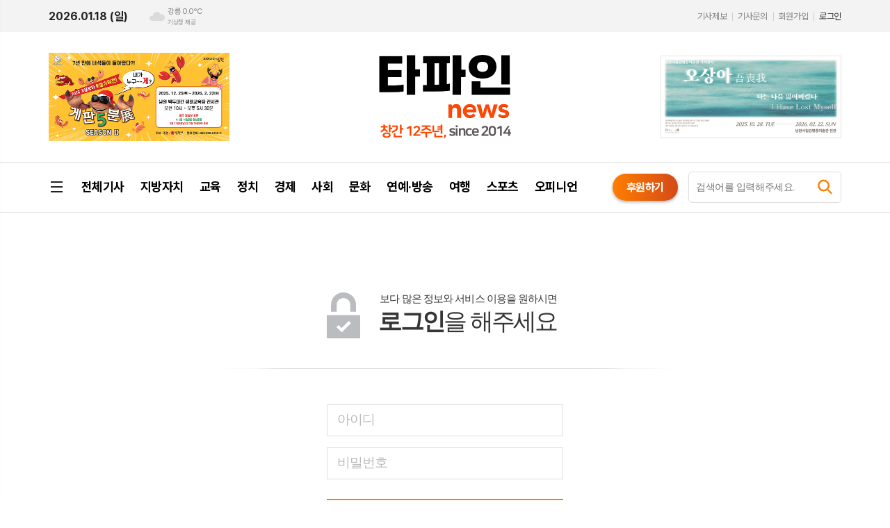

--- FILE ---
content_type: text/html; charset=utf-8
request_url: https://tapain.com/member/member_login.html
body_size: 6836
content:
<!DOCTYPE html>
<html lang="ko">
<head>
<meta charset="UTF-8">
<meta http-equiv="X-UA-Compatible" content="IE=edge">
<meta property="og:url"					content="https://www.tapain.com/member/member_login.html" />
<meta property="og:type"				content="article" />
<meta property="og:title"				content="타파인" />
<meta property="og:description"			content="타파인" />
<meta property="og:image"				content="https://www.tapain.com/data/design/logo/default_image_share_20250721093131.jpg" />
<meta name="twitter:url"				content="https://www.tapain.com/member/member_login.html" />
<meta name="twitter:title"				content="타파인" />
<meta name="twitter:card"				content="photo" />
<meta name="twitter:image"				content="https://www.tapain.com/data/design/logo/default_image_share_20250721093131.jpg" />
<link rel="canonical" href="https://www.tapain.com/member/member_login.html" />
<link rel="apple-touch-icon-precomposed" href="/data/skin/layout/1/m20/images/favicon72.png">
<link rel="apple-touch-icon-precomposed" sizes="144x144" href="/data/skin/layout/1/m20/images/favicon144.png">
<link rel="shortcut icon" href="https://www.tapain.com/favicon.ico"> 
<link rel="icon" href="https://www.tapain.com/favicon.ico" type="image/x-icon">
<link rel="alternate" type="application/rss+xml" title="RSS 2.0" href="/data/rss/news.xml">
<link type="text/css" rel="stylesheet" href="/data/skin/layout/1/m20/images/css/index_cache.css">
<link type="text/css" rel="stylesheet" href="/data/skin/content/1/theme_title/index_cache.css">
<link type="text/css" rel="stylesheet" href="/data/skin/content/1/widget/index.css">
<!--[if lte IE 8]>
<link rel="stylesheet" type="text/css" href="/data/skin/layout/1/m20/images/css/ie_cache.css">
<![endif]-->
<title>타파인</title>
<link href="/data/cache/skin/1/head-cnts.css?20090508101900" type="text/css" rel="stylesheet" />
<link href="/data/cache/skin/1/member_login-cnts.css?20090508101900" type="text/css" rel="stylesheet" />
<meta name="subject" content="타파인" />
<meta name="Copyright" content="타파인" />
<meta name="keywords" content="타파인" />
<meta name="title" content="타파인" />
<meta name="description" content="타파인" />

<script type='text/javascript' src='/plugin/jquery/jquery-1.3.2.min.js'></script>
<script type='text/javascript' src='/js/common/jquery.cookie.js'></script>
<script type='text/javascript' src='/plugin/jquery/jquery-ui-1.7.2.custom.min.js'></script>
<script type='text/javascript' src='/plugin/jquery/plugins/jquery.floatobject-1.0.js'></script>
<script type='text/javascript' src='/plugin/jquery/plugins/jquery.uploadify-v2.1.0/swfobject.js'></script>
<script type='text/javascript' src='/plugin/jquery/plugins/jquery.uploadify-v2.1.0/jquery.uploadify.v2.1.0.min.js'></script>
<script type='text/javascript' src='/plugin/jquery/plugins/jquery.newsticker.js'></script>
<script type='text/javascript' src='/plugin/jquery/plugins/jquery-galleryview/jquery.easing.1.3.js'></script>
<script type='text/javascript' src='/plugin/jquery/plugins/jquery-galleryview/jquery.galleryview-1.1.js'></script>
<script type='text/javascript' src='/plugin/jquery/plugins/jquery-galleryview/jquery.timers-1.1.2.js'></script>
<script type='text/javascript' src='/js/iecontrol.js'></script>
<script type='text/javascript' src='/js/xml_supports.js'></script>
<script type='text/javascript' src='/js/menu.js'></script>
<script type='text/javascript' src='/js/mynews.js'></script>
<script type='text/javascript' src='/js/input.js'></script>
<script type="text/javascript" src="/js/common/jquery-1.11.1.js"></script>
<script type="text/javascript" src="/js/common/jquery.fitvids.js"></script>
<script type="text/javascript" src="/js/common/swipe.js"></script>
<script type="text/javascript" src="/js/common/jquery.bxslider.js"></script>
<script type="text/javascript" src="/js/common/jquery.sticky.js"></script>
<script type="text/javascript" src="/js/common/icheck.js"></script>
<script type="text/javascript" src="/js/common/jquery-ui-1.9.2.custom.js"></script>
<script type="text/javascript" src="/js/common/jquery.easy-ticker.js"></script>
<link type="text/css" rel="stylesheet" href="/js/common/swiper.css">
<script type="text/javascript" src="/js/common/swiper.jquery.min.js"></script>
<script type="text/javascript" src="/js/common/jquery.simplyscroll.js"></script>
<link type="text/css" rel="stylesheet" href="/js/common/slick.css">
<script type="text/javascript" src="/js/common/slick.js"></script>
<script type="text/javascript" src="/js/common/jquery.slimscroll.js"></script>
<script type="text/javascript" src="/js/jquery.swipebox.js"></script><link rel="stylesheet" href="/plugin/photozoom/swipebox.css"><script type="text/javascript">
	var jQuery11 = $.noConflict(true);
</script>
<script type="text/javascript" src="/js/common/style.js"></script>
<meta property="naverblog:title"				content="" />

<script>
function ajaxGetSkinContent(layout_tpl, lay_no)
{
	$("#btn_more_" + lay_no).hide();
	$("#btn_more_loading_" + lay_no).show();
	if($("#skin_content_" + lay_no).attr("data-page") === undefined)
	{
		$("#skin_content_" + lay_no).attr("data-page", 1);
	}
	var page = Number($("#skin_content_" + lay_no).attr("data-page")) + 1;
	var mode = "get_skin_content";
	var parameter = "mode=" + mode + "&layout_tpl=" + layout_tpl + "&lay_no=" + lay_no + "&ajax_page=" + page + "&sec_no=0";

	$.ajax({
		url: "/news/ajax.php",
		data: parameter,
		dataType: "json",
		type:"POST",
		error: function(error) {
			console.log(error);
			return;
		},
		success: function(data){

			if(data.error_code)
			{
				console.log(data.error_message);
				return false;
			}
			$("#skin_content_" + lay_no).append($(data.html).find("#skin_content_" + lay_no).html());
			$("#skin_content_" + lay_no).attr("data-page", page);

			if($(data.html).find("#skin_content_" + lay_no).children().length >= $("#skin_content_" + lay_no).attr("data-count"))
			{
				$("#btn_more_" + lay_no).show();
			}
			$("#btn_more_loading_" + lay_no).hide();
		},
	});
}
</script>

<style>
.menu_wrap .hidden_skin, .top_ban_wrap .hidden_skin, .head_ban .hidden_skin { background: url(/data/skin/content/1/theme_title/images/bg_hr.png) repeat 0 0; height: 50px;}
.menu_wrap .html_no { position: absolute; right: 2px; top: 1px; background: #000; border-radius: 10px; color: #fff; font-family: Apple SD Gothic Neo, 돋움, Dotum, Helvetica, Droid Sans, AppleSDGothic, Arial, sans-serif; font-size: 12px; border: 1px solid #fff; display: block; padding: 1px 4px;}
.menu_wrap .html_text, .top_ban_wrap .html_text, .head_ban .html_text { position: absolute; right: 2px; top: 1px; background: #000; border-radius: 10px; color: #fff; font-family: Apple SD Gothic Neo, 돋움, Dotum, Helvetica, Droid Sans, AppleSDGothic, Arial, sans-serif; font-size: 12px; border: 1px solid #fff; display: block; padding: 1px 4px;}
.menu_wrap .html_no:before { content: "No."}
</style>

<script type="text/javascript" language="javascript" src="/data/cache/skin/1/member_login.js?20090508101900"></script>
</head>

<body>

<div class="respon_wrap">
	
	<div class="body_wrap">

		<!-- HEADER -->
		<!-- 접근성 메뉴 -->
<ul class="accessibility">
	<li><a href="#gnb">주메뉴 바로가기</a></li>
	<li><a href="#container">본문 바로가기</a></li>
</ul>

<!-- 상단 네비게이터 -->
<div class="wrapper top_nav">
	<div>
		
		<div>
			<p class="today_txt">2026.01.18 (일)</p>
			
			<!-- script -->
<!-- Code provided by Google 구글 번역 -->
<style media="screen">
body {top:0 !important;}
.skiptranslate iframe { display: none;}
#google_translate_element { float: left; margin: 7px 10px 0 0;}
#google_translate_element .goog-te-gadget-simple { border: 2px solid #ccc !important;}
</style>
<div id="google_translate_element"></div>
<script type="text/javascript">
function googleTranslateElementInit() {
new google.translate.TranslateElement({pageLanguage: 'ko', includedLanguages: 'ko,en,ja,zh-CN,ru,vi,th,ar,fr,es', layout: google.translate.TranslateElement.InlineLayout.SIMPLE, autoDisplay: false, multilanguagePage: false}, 'google_translate_element');
}
</script>
<script type="text/javascript" src="//translate.google.com/translate_a/element.js?cb=googleTranslateElementInit"></script>
			
									<div class="weather_box wt02 ico02">
							<ul class="weather_slide" id="weather_slide_d34b7eda940a11919b60b935d25d9d82">
																<li class="icon_w"><span class="iw01">맑음</span>동두천 -6.2℃</li>
																<li class="icon_w"><span class="iw04">흐림</span>강릉 0.0℃</li>
																<li class="icon_w"><span class="iw03">구름많음</span>서울 -3.6℃</li>
																<li class="icon_w"><span class="iw01">맑음</span>대전 -3.9℃</li>
																<li class="icon_w"><span class="iw01">맑음</span>대구 -2.0℃</li>
																<li class="icon_w"><span class="iw04">박무</span>울산 3.3℃</li>
																<li class="icon_w"><span class="iw04">연무</span>광주 -0.4℃</li>
																<li class="icon_w"><span class="iw01">맑음</span>부산 6.6℃</li>
																<li class="icon_w"><span class="iw01">맑음</span>고창 -2.6℃</li>
																<li class="icon_w"><span class="iw01">맑음</span>제주 5.8℃</li>
																<li class="icon_w"><span class="iw04">흐림</span>강화 -5.8℃</li>
																<li class="icon_w"><span class="iw01">맑음</span>보은 -6.8℃</li>
																<li class="icon_w"><span class="iw01">맑음</span>금산 -5.1℃</li>
																<li class="icon_w"><span class="iw01">맑음</span>강진군 -3.0℃</li>
																<li class="icon_w"><span class="iw01">맑음</span>경주시 -3.1℃</li>
																<li class="icon_w"><span class="iw00">-</span>거제 2.9℃</li>
															</ul>
							<script>
								jQuery11('#weather_slide_d34b7eda940a11919b60b935d25d9d82').bxSlider({
									auto: true,
									mode: 'fade',
									pause: 2500
								});
							</script>
							<a href="http://www.kma.go.kr/" class="wc" target="_blank">기상청 제공</a>
						</div>
		</div>
		
		<div>
			<ul class="tn_right">
								
				<li><a href="/home/page.html?code=report" >기사제보</a></li>
				<li><a href="/home/page.html?code=contact" >기사문의</a></li>
				
								<li><a href="/member/member_join.html">회원가입</a></li>
				<li><a href="/member/member_login.html" class="c_black">로그인</a></li>
							</ul>
		</div>
		
	</div>
</div>

<!-- 헤더 -->
<div id="header" class="wrapper">
	<div>
		
		<div class="head_top">
			<div>
				<div class="ht_left">
				<div class="">
					<div class='com_ban com_ban2527 '><a href="https://www.tapain.com/news/banner_click.php?no=668" class="thumb" target="_blank"><img src="https://www.tapain.com/data/banner/202512/ban_17665404963958_ddb2b2.png" width="100%" border="0" alt="배너" /></a></div>
				</div>
			</div>
				<h1><b><a href='/' target='_top' onfocus='blur()'><img src='/data/design/logo/toplogo_20260108134724.png'  height=120 alt='타파인' class='png24' /></a></b></h1>
				<div class="ht_right">
				<div class="">
					<div class='com_ban com_ban2579 border'><a href="https://www.tapain.com/news/banner_click.php?no=666" class="thumb" target="_blank"><img src="https://www.tapain.com/data/banner/202512/ban_17651818986876_09915b.jpg" width="100%" border="0" alt="배너" /></a></div>
				</div>
			</div>
			</div>
		</div>
		
	</div>
</div>

<div class="wrapper head_cen">
	<div>
		<div class="pr">	
						<a href="#" class="all_nav"><span>메뉴</span></a>
						
			<!-- 검색 -->
			<div class="search_wrap">
				<form method="GET" action="/news/search_result.html" name="form_top_search">
					<fieldset>
						<label for="searchTxt" class="blind">검색어를 입력해주세요.</label>
						<input type="text" id="searchTxt" name="search" placeholder="검색어를 입력해주세요.">
						<button title="검색하기" class="btn_search" onclick="document.form_top_search.submit();">
							<svg xmlns="http://www.w3.org/2000/svg" width="31" height="30" viewBox="0 0 31 30" fill="none">
								<rect x="18.8135" y="16.5714" width="8.88934" height="2.42437" transform="rotate(45 18.8135 16.5714)" fill="black"/>
								<circle cx="12.5273" cy="12" r="7.23528" transform="rotate(-45 12.5273 12)" stroke="black" stroke-width="2.5"/>
							</svg>
						</button>
					</fieldset>
				</form>
			</div>
			
			<a href="https://www.ihappynanum.com/Nanum/B/F4SQC9HE5B" target="_blank" class="btn_h_donate">후원하기</a>
		</div>
		
		<div>
			
						
			
			<!-- GNB 서브 세로형-->
			<ul id="gnb" class="vertical">
								<li>
					<a href="/news/article_list_all.html"  ><span>전체기사</span></a>
									</li>
								<li>
					<a href="/news/section.html?sec_no=98"  ><span>지방자치</span></a>
										<ul id="submenu2" style="display: none;">
												<li><a href="/news/section_list_all.html?sec_no=161" ><span>전국</span></a></li>
												<li><a href="/news/section_list_all.html?sec_no=110" ><span>전북자치도</span></a></li>
												<li><a href="/news/section_list_all.html?sec_no=155" ><span>전주시</span></a></li>
												<li><a href="/news/section_list_all.html?sec_no=156" ><span>군산시</span></a></li>
												<li><a href="/news/section_list_all.html?sec_no=149" ><span>익산시</span></a></li>
												<li><a href="/news/section_list_all.html?sec_no=157" ><span>정읍시</span></a></li>
												<li><a href="/news/section_list_all.html?sec_no=158" ><span>김제시</span></a></li>
												<li><a href="/news/section_list_all.html?sec_no=135" ><span>남원시</span></a></li>
												<li><a href="/news/section_list_all.html?sec_no=150" ><span>완주군</span></a></li>
												<li><a href="/news/section_list_all.html?sec_no=137" ><span>임실군</span></a></li>
												<li><a href="/news/section_list_all.html?sec_no=136" ><span>순창군</span></a></li>
												<li><a href="/news/section_list_all.html?sec_no=151" ><span>진안군</span></a></li>
												<li><a href="/news/section_list_all.html?sec_no=152" ><span>무주군</span></a></li>
												<li><a href="/news/section_list_all.html?sec_no=138" ><span>장수군</span></a></li>
												<li><a href="/news/section_list_all.html?sec_no=159" ><span>고창군</span></a></li>
												<li><a href="/news/section_list_all.html?sec_no=160" ><span>부안군</span></a></li>
											</ul>		
									</li>
								<li>
					<a href="/news/section_list_all.html?sec_no=120"  ><span>교육</span></a>
									</li>
								<li>
					<a href="/news/section_list_all.html?sec_no=116"  ><span>정치</span></a>
									</li>
								<li>
					<a href="/news/section_list_all.html?sec_no=117"  ><span>경제</span></a>
									</li>
								<li>
					<a href="/news/section_list_all.html?sec_no=118"  ><span>사회</span></a>
										<ul id="submenu6" style="display: none;">
												<li><a href="/news/section_list_all.html?sec_no=139" ><span>사건·사고</span></a></li>
												<li><a href="/news/section_list_all.html?sec_no=153" ><span>소방</span></a></li>
												<li><a href="/news/section_list_all.html?sec_no=140" ><span>경찰·검찰·법원</span></a></li>
												<li><a href="/news/section_list_all.html?sec_no=141" ><span>보건·질병</span></a></li>
											</ul>		
									</li>
								<li>
					<a href="/news/section_list_all.html?sec_no=119"  ><span>문화</span></a>
										<ul id="submenu7" style="display: none;">
												<li><a href="/news/section_list_all.html?sec_no=129" ><span>국악뉴스</span></a></li>
												<li><a href="/news/section_list_all.html?sec_no=142" ><span>공연·전시</span></a></li>
												<li><a href="/news/section_list_all.html?sec_no=143" ><span>국립·시립</span></a></li>
											</ul>		
									</li>
								<li>
					<a href="/news/section_list_all.html?sec_no=121"  ><span>연예·방송</span></a>
									</li>
								<li>
					<a href="/news/section.html?sec_no=127"  ><span>여행</span></a>
										<ul id="submenu9" style="display: none;">
												<li><a href="/news/section_list_all.html?sec_no=128" ><span>자전거·여행</span></a></li>
												<li><a href="/news/section_list_all.html?sec_no=144" ><span>핫플레이스·지리산</span></a></li>
												<li><a href="/news/section_list_all.html?sec_no=145" ><span>맛집·카페</span></a></li>
											</ul>		
									</li>
								<li>
					<a href="/news/section_list_all.html?sec_no=122"  ><span>스포츠</span></a>
									</li>
								<li>
					<a href="/news/section.html?sec_no=123"  ><span>오피니언</span></a>
										<ul id="submenu11" style="display: none;">
												<li><a href="/news/section_list_all.html?sec_no=146" ><span>사람들·기자수첩</span></a></li>
												<li><a href="/news/section_list_all.html?sec_no=147" ><span>기고·칼럼</span></a></li>
												<li><a href="/news/section_list_all.html?sec_no=154" ><span>알림</span></a></li>
											</ul>		
									</li>
							</ul>
			<script type="text/javascript">
			jQuery11(function(){
				var gnbMenu = jQuery11('#gnb > li');
				
				gnbMenu.hover(function(){
					jQuery11(this).children('a').addClass('on');
					jQuery11(this).children('ul').stop().slideDown(300);
				}, function(){
					jQuery11(this).children('a').removeClass('on');
					jQuery11(this).children('ul').hide();
				});
			});
			</script>
						
			
			
		</div>
		
	</div>
</div>



<div class="allnav_wrap">
	
	<div class="swiper-container">
		<div class="swiper-wrapper">
			<div class="swiper-slide">
				<a href="#" class="allnav_close">닫기</a>
				
				<ul class="allnav">
										<li>
						<a href="/news/article_list_all.html"  >전체기사</a>
											</li>
										<li>
						<a href="/news/section.html?sec_no=98"  >지방자치</a>
												<ul id="submenu2">
														<li><a href="/news/section_list_all.html?sec_no=161" ><span>전국</span></a></li>
														<li><a href="/news/section_list_all.html?sec_no=110" ><span>전북자치도</span></a></li>
														<li><a href="/news/section_list_all.html?sec_no=155" ><span>전주시</span></a></li>
														<li><a href="/news/section_list_all.html?sec_no=156" ><span>군산시</span></a></li>
														<li><a href="/news/section_list_all.html?sec_no=149" ><span>익산시</span></a></li>
														<li><a href="/news/section_list_all.html?sec_no=157" ><span>정읍시</span></a></li>
														<li><a href="/news/section_list_all.html?sec_no=158" ><span>김제시</span></a></li>
														<li><a href="/news/section_list_all.html?sec_no=135" ><span>남원시</span></a></li>
														<li><a href="/news/section_list_all.html?sec_no=150" ><span>완주군</span></a></li>
														<li><a href="/news/section_list_all.html?sec_no=137" ><span>임실군</span></a></li>
														<li><a href="/news/section_list_all.html?sec_no=136" ><span>순창군</span></a></li>
														<li><a href="/news/section_list_all.html?sec_no=151" ><span>진안군</span></a></li>
														<li><a href="/news/section_list_all.html?sec_no=152" ><span>무주군</span></a></li>
														<li><a href="/news/section_list_all.html?sec_no=138" ><span>장수군</span></a></li>
														<li><a href="/news/section_list_all.html?sec_no=159" ><span>고창군</span></a></li>
														<li><a href="/news/section_list_all.html?sec_no=160" ><span>부안군</span></a></li>
													</ul>		
											</li>
										<li>
						<a href="/news/section_list_all.html?sec_no=120"  >교육</a>
											</li>
										<li>
						<a href="/news/section_list_all.html?sec_no=116"  >정치</a>
											</li>
										<li>
						<a href="/news/section_list_all.html?sec_no=117"  >경제</a>
											</li>
										<li>
						<a href="/news/section_list_all.html?sec_no=118"  >사회</a>
												<ul id="submenu6">
														<li><a href="/news/section_list_all.html?sec_no=139" ><span>사건·사고</span></a></li>
														<li><a href="/news/section_list_all.html?sec_no=153" ><span>소방</span></a></li>
														<li><a href="/news/section_list_all.html?sec_no=140" ><span>경찰·검찰·법원</span></a></li>
														<li><a href="/news/section_list_all.html?sec_no=141" ><span>보건·질병</span></a></li>
													</ul>		
											</li>
										<li>
						<a href="/news/section_list_all.html?sec_no=119"  >문화</a>
												<ul id="submenu7">
														<li><a href="/news/section_list_all.html?sec_no=129" ><span>국악뉴스</span></a></li>
														<li><a href="/news/section_list_all.html?sec_no=142" ><span>공연·전시</span></a></li>
														<li><a href="/news/section_list_all.html?sec_no=143" ><span>국립·시립</span></a></li>
													</ul>		
											</li>
										<li>
						<a href="/news/section_list_all.html?sec_no=121"  >연예·방송</a>
											</li>
										<li>
						<a href="/news/section.html?sec_no=127"  >여행</a>
												<ul id="submenu9">
														<li><a href="/news/section_list_all.html?sec_no=128" ><span>자전거·여행</span></a></li>
														<li><a href="/news/section_list_all.html?sec_no=144" ><span>핫플레이스·지리산</span></a></li>
														<li><a href="/news/section_list_all.html?sec_no=145" ><span>맛집·카페</span></a></li>
													</ul>		
											</li>
										<li>
						<a href="/news/section_list_all.html?sec_no=122"  >스포츠</a>
											</li>
										<li>
						<a href="/news/section.html?sec_no=123"  >오피니언</a>
												<ul id="submenu11">
														<li><a href="/news/section_list_all.html?sec_no=146" ><span>사람들·기자수첩</span></a></li>
														<li><a href="/news/section_list_all.html?sec_no=147" ><span>기고·칼럼</span></a></li>
														<li><a href="/news/section_list_all.html?sec_no=154" ><span>알림</span></a></li>
													</ul>		
											</li>
									</ul>
			</div>
		</div>
		
	    <!-- Add Scroll Bar -->
	    <div class="swiper-scrollbar"></div>
	</div>
	
	<script>
	var swiper = new Swiper('.swiper-container', {
		direction: 'vertical',
		slidesPerView: 'auto',
		freeMode: true,
		freeModeMomentumBounce: false,
		freeModeMomentumBounceRatio: 0,
		scrollbar: { 
			el: '.swiper-scrollbar'
		},
		mousewheel: true,
	});
	</script>
  
</div>

<div class="allnav_mask" style="display: none;"></div>
<script type="text/javascript">
jQuery11(function(){

	var allBody = jQuery11('html');
	var allNav = jQuery11('.all_nav');
	var allNavWrap = jQuery11('.allnav_wrap');
	var allNavClose = jQuery11('.allnav_close');
	var allNavMask = jQuery11('.allnav_mask');
	
	allNav.on('click',function(){
		if(allNavWrap.css('left') == ('-240px')){
			allBody.addClass('hidden');
			allNavWrap.addClass('active');
			allNavMask.show();
			return false;
		} else {
			allBody.removeClass('hidden');
			allNavWrap.removeClass('active');
			allNavMask.hide();
			return false;
		};
	});
	
	allNavClose.on('click',function(){
		allBody.removeClass('hidden');
		allNavWrap.removeClass('active');
		allNavMask.hide();
		return false;
	});
	
	allNavMask.on('click',function(){
		allBody.removeClass('hidden');
		allNavWrap.removeClass('active');
		allNavMask.hide();
		return false;
	});
	
	jQuery11(document).on('click',function(){
		allBody.removeClass('hidden');
		allNavWrap.removeClass('active');
		allNavMask.hide();
	});
	allNavWrap.on('click',function(e){ 
		e.stopPropagation(); 
	});
	
});
</script>

		
		<!-- STICKY BANNER -->
		<div class="top_banner">
		    <div class="banner_wrap">
		         <div class="banner_left">
			         
		         </div>
		         <div class="banner_right">
			         
		         </div>
		    </div> 
		</div>
		
		<!-- CONTENT -->
		<div id="container" class="wrapper pt30">
			<div>
				<div class="mr4_001    ">
	
	<div class="login_top">
		<h2><span>보다 많은 정보와 서비스 이용을 원하시면</span><b>로그인</b>을 해주세요</h2>
	</div>
	
	<form name="memberFrm" method="post" action="login.php" onsubmit="return send();" style="margin:0;">
		<input type="hidden" name="returl" id="returl" value="">
		<fieldset>
			<div class="login_form">
				<ul class="login_input">
					<li>
						<label for="user_id" class="i_label">아이디</label>
						<input type="text" name="user_id" id="user_id" tabindex="1" class="i_text">
					</li>
					<li>
						<label for="loginPassword" class="i_label">비밀번호</label>
						<input type="password" name="passwd" id="loginPassword"  tabindex="2"  class="i_text">
					</li>
				</ul>
				<input type="submit" class="c01" value="로그인" tabindex="3">
				<ul class="float_btn column col02">
					<li><a href="/member/member_join.html">회원가입</a></li>
					<li><a href="/member/member_find_idpw.html">아이디/비번찾기</a></li>
				</ul>
			</div>
		</fieldset>
	</form>
	
</div>
			</div>
		</div>
		
		<!-- FOOTER -->
		<div id="footer">
	<div class="wrapper foot_top">
		<div>
			<div class="foot_nav">
				<ul>
					<li><a href="/home/page.html?code=company">신문사소개</a></li>
					<li><a href="/home/page.html?code=map">찾아오시는 길</a></li>
					<li><a href="/home/page.html?code=policy">개인정보취급방침</a></li>
					<li><a href="/home/page.html?code=policy2">청소년보호정책 (책임자 : 김진주)</a></li>
					<li><a href="/home/page.html?code=email">이메일 무단수집거부</a></li>
					<li><a href="/home/page.html?code=donate">후원하기</a></li>
										<li><a href="/home/page.html?code=contact">문의하기</a></li>
					<li><a href="/home/page.html?code=problem">고충처리위원회</a></li>
				</ul>
			</div>
		</div>
	</div>
	
	<div class="wrapper foot_bot">
		<div>
			<div class="foot_wrap">
				
				<h6><b><a href='/' target='_top' onfocus='blur()'><img src='/data/design/logo/taillogo_20250721093131.png' alt='로고' width=150  class='png24' /></a></b></h6>
				
				<div class="foot_con">
					<p>
						명칭(법인명) : (유)섬진강언론문화원 | 제호 : 타파인 | 등록번호 : 전북 아00497 | 주소 : 전북특별자치도 남원시 시청로 34-1, 2층 | 등록일 : 2014-04-12 | 발행일 : 2014-04-12<br />
대표 : 이상선 | 청소년보호책임자 : 김진주 | 대표전화 : 063-930-5001 | 팩스 : 0504-417-5000<br />
타파인의 모든 콘텐츠(영상,기사, 사진)는 저작권법의 보호를 받습니다. 무단 전제·복사·배포 등을 금합니다.
					</p>
					
					<b>
						<a href="http://www.mediaon.co.kr/" target="_blank">
							<img src="/data/skin/layout/1/m20/images/img/logo_sponsor.png" width="105" height="12" alt="powered by mediaOn" />
						</a>
					</b>
					
					<p class="update mt10"><b class="mr00">UPDATE</b>: 2026년 01월 16일 11시 23분</p>
				</div>
				
			</div>
			
			<div class="btn_top_wrap"><div><a href="javascript:void(0)" onClick="goToByScroll()" class="btn_top" style="display: none;">최상단으로</a></div></div>
			
		</div>
	</div>
</div>




<script type="text/javascript">
var gtracker_type = 1;	// 0:접속자,1:페이지뷰
document.write(unescape("%3Cscript src='/weblog/gtracker.js' type='text/javascript'%3E%3C/script%3E"));
</script>



<script type="text/javascript">
	<!--
	if(navigator.userAgent.match(/android/i) || navigator.userAgent.match(/(iphone)|(ipod)|(ipad)/i))
	{
		var btn_mobile = '\
	<div class="btn_mobile">\
		<a href="/?mobile_reset"><img src="/data/skin/layout/1/m20/images/btn/btn_mobile_ver.png" /></a>\
	</div>\
		';
		document.writeln(btn_mobile);
	}
	//-->
</script>

<script type="text/javascript" src="/data/skin/layout/1/m20/images/js/style.js"></script>
		
	</div>
</div>

</body>
</html>

--- FILE ---
content_type: text/css
request_url: https://tapain.com/data/skin/layout/1/m20/images/css/index_cache.css
body_size: 3629
content:
@charset "utf-8";

@import "reset_cache.css";
@import "module_cache.css";
@import "company_cache.css";

/* Common Layout */
.body_wrap { position: relative; min-width: 1200px;}

#header *,
#footer *,
.top_nav *,
.head_cen * { letter-spacing: -0.03em;}

.wrapper { position: relative; width: 100%; min-width: 1200px;}
.wrapper > div { position: relative; max-width: 1140px; margin: 0 auto; padding: 0 30px;}

.col_headline { padding: 0 0 40px;}
.line_box { border-top: 3px solid #222; padding: 50px 0;}
.line_box > .column { display: flex;}

/* 상단 네비게이션 */
.top_nav { font-size: 13px; color: #808080; background: #f3f3f3; font-family: -apple-system, BlinkMacSystemFont, 'Pretendard Variable', Pretendard, Apple SD Gothic Neo, 맑은고딕, Malgun Gothic, Droid Sans, sans-serif;}
.top_nav > div { display: flex; align-items: center; justify-content: space-between;}
.top_nav > div > div { display: flex; align-items: center; padding: 7px 0;}
.top_nav a { color: #888;}
.top_nav .sns_link { display: flex; align-items: center; margin: 0 12px;}
.top_nav .sns_link a { display: flex; width: 30px; height: 30px; background: url(../btn/btn_sns.png?2202) no-repeat 0 0; background-size: 300px 60px; text-indent: -9999em;}
.top_nav .sns_link a.sl01 { background-position: 0 0;}		/* 유튜브 */
.top_nav .sns_link a.sl02 { background-position: -30px 0;}	/* 페이스북 */
.top_nav .sns_link a.sl03 { background-position: -60px 0;}	/* 트위터 */
.top_nav .sns_link a.sl04 { background-position: -90px 0;}	/* 인스타그램 */
.top_nav .sns_link a.sl05 { background-position: -120px 0;}	/* 네이버 */
.top_nav .sns_link a.sl06 { background-position: -150px 0;}	/* 포스트 */
.top_nav .sns_link a.sl07 { background-position: -180px 0;}	/* rss */
.top_nav .sns_link a.sl08 { background-position: -210px 0;}	/* 카카오톡 */
.top_nav .sns_link a.sl09 { background-position: -240px 0;}	/* 카카오채털 */
.top_nav .sns_link a.sl10 { background-position: -270px 0;}	/* 카카오스토리 */
.top_nav .sns_link a:hover { background-position-y: -30px;}

.top_nav .tn_right { display: flex; align-items: center;}
.top_nav .tn_right li { position: relative; padding-left: 8px; margin-left: 8px;}
.top_nav .tn_right li:after { position: absolute; left: 0; top: 50%; margin-top: -5px; content: ""; display: block; width: 1px; height: 12px; background: rgba(0,0,0,.15);}
.top_nav .tn_right li:first-child:after { display: none;}
.top_nav .tn_right li a { display: block;}
.top_nav .tn_right li a:hover { color: #222;}

/* 날짜 */
.today_txt { font-weight: bold; font-size: 16px; color: #222; margin-right: 15px; letter-spacing: 0;}

/* Header */
#header { z-index: 100; font-family: -apple-system, BlinkMacSystemFont, 'Pretendard Variable', Pretendard, Apple SD Gothic Neo, 맑은고딕, Malgun Gothic, Droid Sans, sans-serif;}
#header > div { padding: 0; max-width: 1200px;}
.head_top { position: relative; padding: 0 30px;}
.head_top > div { display: flex; justify-content: space-between; align-items: center; min-height: 140px;}
.head_top > div h1 { max-width: 400px; text-align: center; padding: 20px 0;}
.head_top .ht_left { width: 260px; padding: 30px 0;}
.head_top .ht_right { width: 260px; padding: 30px 0;}

.head_cen { position: relative; z-index: 120; border-top: 1px solid #dedede; border-bottom: 1px solid #dedede; font-family: -apple-system, BlinkMacSystemFont, 'Pretendard Variable', Pretendard, Apple SD Gothic Neo, 맑은고딕, Malgun Gothic, Droid Sans, sans-serif;}
.head_cen > div { position: static;}

#gnb { text-align: center; display: flex; flex-wrap: wrap; align-items: center; text-align: center; height: 71px; margin-left: 35px; padding-right: 320px;}
#gnb > li { display: block;}
#gnb > li:first-child { background: none;}
#gnb > li > a { position: relative; display: block; height: 71px; line-height: 69px; font-size: 18px; padding: 0 12px; color: #000; font-weight: bold; margin-right: -1px; z-index: 1;}
#gnb > li > a > span { position: relative; display: block;}
#gnb > li > a > span:after { position: absolute; left: 50%; top: -1px; margin-left: 0; content: ""; display: block; width: 0; height: 3px; background: #ff7e00; transition: all .3s ease;}

#gnb > li > a.on, #gnb > li > a.active { color: #e95d00;}
#gnb > li > a.on > span:after, #gnb > li > a.active > span:after { left: 0; width: 100%;}

#gnb.horizontal .sub_wrap { position: absolute; left: 0; box-shadow: 0 5px 10px rgba(255,255,255,.3); -webkit-backdrop-filter: blur(10px); backdrop-filter: blur(10px); border-top: 3px solid #e95d00;  background: rgba(255,126,0,.9);}
#gnb.horizontal .sub_wrap > div { display: flex; align-items: center; justify-content: center;}
#gnb.horizontal .sub_wrap h2 { position: relative; margin-right: 40px; padding: 20px 0;}
#gnb.horizontal .sub_wrap h2:after { position: absolute; right: -30px; top: 50%; margin-top: -3px; content: ""; display: block; width: 6px; height: 6px; background: rgba(255,255,255,.5); border-radius: 50%;}
#gnb.horizontal .sub_wrap h2 a { font-size: 22px; color: #fff; white-space: nowrap; opacity: .7;}
#gnb.horizontal .sub_wrap ul { display: flex; flex-wrap: wrap; padding: 20px 0;}
#gnb.horizontal .sub_wrap ul li { margin: 10px 15px;}
#gnb.horizontal .sub_wrap ul li a { color: #fff; font-weight: bold; font-size: 17px; transition: all .3s ease; border-top: 1px solid transparent; border-bottom: 1px solid transparent;}
#gnb.horizontal .sub_wrap ul li a:hover { border-bottom: 1px solid #fff;}

#gnb.vertical > li { position: relative;}
#gnb.vertical > li > ul { position: absolute; left: 0; top: 71px; background: #fff; border: 1px solid #dedede; border-top-color: #fff; text-align: left; padding: 0 0 10px; border-radius: 0 0 12px 12px;}
#gnb.vertical > li > ul li { float: none; display: block; padding: 0; background: none; text-align: left;}
#gnb.vertical > li > ul li:first-child { padding-left: 0; margin-left: 0;}
#gnb.vertical > li > ul li a { display:block; padding: 12px 40px 12px 20px; color: #888; font-weight: bold; font-size: 17px;}
#gnb.vertical > li > ul li a span { display: inline-block; white-space: nowrap;}
#gnb.vertical > li > ul li a:hover, #gnb > li > ul li a.active { color: #ff7e00;}

.search_box:after { content: ""; display: block; clear: both;}
.search_box > div {}
.search_wrap { position: absolute; right: 0; top: 13px; overflow: hidden;}
.search_wrap input[type=text] { width: 220px; box-sizing: border-box; padding: 10px 42px 10px 10px; height: 45px; border: 1px solid #dedede; border-radius: 5px;}
.search_wrap input[type=text]:focus { border: 2px solid #ff7e00; padding-left: 9px;}
.search_wrap .btn_search { position: absolute; right: 0; top: 0; display: flex; align-items: center; justify-content: center; width: 46px; height: 46px; background: transparent;}
.search_wrap .btn_search rect { fill: #ff7e00;}
.search_wrap .btn_search circle { stroke: #ff7e00;}

.btn_h_donate { position: absolute; right: 235px; top: 16px; background: linear-gradient(90deg, #ff7e00, #d44a18); border: none; border-radius: 20px; color: #fff; padding: 10px 20px; font-size: 16px; font-weight: bold; cursor: pointer; box-shadow: 0 2px 4px rgba(0, 0, 0, 0.3); transition: all .3s ease;}
.btn_h_donate:hover { box-shadow: 0 2px 8px rgba(0, 0, 0, 0.5); transform: translateY(-1px);}

/* Footer */
#footer { font-family: -apple-system, BlinkMacSystemFont, 'Pretendard Variable', Pretendard, Apple SD Gothic Neo, 맑은고딕, Malgun Gothic, Droid Sans, sans-serif;}
#footer .wrapper > div { max-width: 1140px;}
.foot_top { background: #f4f4f4;}

.foot_wrap { position: relative; padding: 22px 0 30px;}
.foot_wrap:after { content: ""; display: block; clear: both;}
.foot_wrap h6 { position: absolute; left: 0; top: 25px; display: table; margin-right: 40px; text-align: center;}
.foot_wrap h6 b { display: table-cell; vertical-align: middle; text-align: center;}
.foot_wrap > div { padding-left: 176px;}

.foot_nav { padding: 17px 0 19px; height: 18px;}
.foot_nav > ul { position: relative; text-align: center;}
.foot_nav > ul li { display: inline-block;}
.foot_nav > ul li:before { position: relative; top: -1px; content: "|"; font-size: 12px; margin: 0 14px 0 12px; color: #ccc;}
.foot_nav > ul li:first-child:before { visibility: hidden;}
.foot_nav > ul li a { font-size: 15px; color: #666;}
.foot_nav > ul li a:hover { text-decoration: underline;}

.foot_con > p { font-size: 13px; color: #666; line-height: 1.7; letter-spacing: -0.04em;}
.foot_con > p * { font-style: normal; font-weight: normal; color: #666; margin-right: 10px; letter-spacing: 0;}
.foot_con > b { position: absolute; right: 0; bottom: 40px;}
.foot_con .update { letter-spacing: 0; color: #999;}
.foot_con .update > b { font-weight: bold;}

/* Content */
#container { position: relative;}
#container > div { padding: 35px 0 70px;}

.page_tit { position:relative; font-size: 26px; padding-bottom: 17px; line-height: 1.2; margin-left: -2px; border-bottom: 1px solid #dedede; margin-bottom: 20px;}

.btn_mobile { position: relative; text-align: center; padding: 15px 0;}
.aside_box { position: relative; padding-left: 20px;}

.line_wrap { margin: 0 0 20px; background: url(../bg/bg_linewrap.png) repeat-y 699px 0; border-bottom: 1px solid #dedede;}
.line_wrap02 { padding: 20px 0 0; background: url(../bg/bg_linewrap.png) repeat-y 299px 0;}
.bg_wrap { padding: 0 0 20px; background: url(../bg/bg_bgwrap.png) repeat-y right 0; margin-bottom: 20px;}
hr.line { display: block; outline: none; padding: 0; margin: 0; height: 1px; border: none; background: #dedede;}

.scroll-in01, .scroll-in02 { z-index: 10;}

/* 전체메뉴 */
.hidden { overflow: hidden; height: 100%;}

.all_nav { position: absolute; left: 0; top: 0; display: block; width: 23px; height: 70px; z-index: 1000;}
.all_nav > span { position: relative; top: 34px; display: block; text-indent: -9999em; width: 17px; height: 2px; background: #222; margin: 0 auto;}
.all_nav > span:before { position: absolute; left: 0; top: -7px; content: ""; display: block; width: 17px; height: 2px; background: #222;}
.all_nav > span:after { position: absolute; left: 0; bottom: -7px; content: ""; display: block; width: 17px; height: 2px; background: #222;}

.allnav_wrap { position: fixed; left: -240px; top: 0; width: 220px; height: 100%; background: rgba(255,255,255,.9); z-index: 10010; box-shadow: 0 0 20px rgba(0,0,0,.45); transition: left .3s ease-out; overflow: hidden; -webkit-backdrop-filter: blur(20px); backdrop-filter: blur(20px); font-family: -apple-system, BlinkMacSystemFont, 'Pretendard Variable', Pretendard, Apple SD Gothic Neo, 맑은고딕, Malgun Gothic, Droid Sans, sans-serif;}
.allnav_wrap.active { left: 0;}

.allnav_wrap .swiper-container { width: 220px; height: 100%;}
.allnav_wrap .swiper-slide { height: auto;}
.allnav_wrap .swiper-container-vertical > .swiper-scrollbar { right: 0 !important; top: 0 !important; height: 100% !important;}
.allnav_wrap .swiper-scrollbar-drag { border-radius: 0 !important; background: #777 !important;}

.allnav_close { position: absolute; right: 10px; top: 10px; display: block; width: 25px; height: 25px; background: url(../btn/btn_aside_close.png) no-repeat center center; text-indent: -9999em;}

.allnav { padding: 50px 0 20px;}
.allnav > li { border-top: 1px solid #d3d3d3;}
.allnav > li > a { position: relative; display: block; padding: 10px 35px 10px 20px; font-size: 17px; font-weight: bold; background: rgba(0,0,0,.07); transition: all .3s ease;}
.allnav > li > a:after { position: absolute; right: 20px; top: 50%; margin-top: -5px; content: ""; display: block; width: 6px; height: 10px; background: url(../btn/btn_aside_arrow.png) no-repeat 0 0;}
.allnav > li > ul { padding: 7px 0 10px; overflow: hidden; margin-left: 20px;}
.allnav > li > ul > li > a { position: relative; display: block; font-size: 15px; font-weight: bold; padding: 4px 13px; color: #808080; transition: color .3s ease;}
.allnav > li > ul > li > a:after { position: absolute; left: 0; top: 50%; content: ""; display: block; width: 8px; height: 1px; background: #dedede;}
.allnav > li > ul > li > a:before { position: absolute; left: 0; bottom: 50%; content: ""; display: block; width: 1px; height: 60px; background: #dedede;}
.allnav > li > a.active, .allnav > li:hover > a { background-color: #ff7e00; color: #fff;}
.allnav > li > a.active:after, .allnav > li:hover > a:after { background-position-y: -15px;}

.allnav > li > ul > li > a.active, .allnav > li > ul > li > a:hover { color: #d44a18;}

.allnav_mask { position: fixed; left: 0; top: 0; width: 100%; height: 100%; background: rgba(0,0,0,.3); z-index: 10009; -webkit-backdrop-filter: blur(5px); backdrop-filter: blur(5px);}

/* add */
.ad_tab_wrap { position: relative;}
.ad_tab_wrap .tab_box:after { content: ""; display: block; clear: both;}

.ad_tab_wrap .tab_link { position:relative;}
.ad_tab_wrap .tab_link:after { content: ""; display: block; clear: both;}
.ad_tab_wrap .tab_link li { float: left; width: 50%;}
.ad_tab_wrap .tab_link.col02 li { width: 50%;}
.ad_tab_wrap .tab_link.col03 li { width: 33.333%;}
.ad_tab_wrap .tab_link.col04 li { width: 25%;}
.ad_tab_wrap .tab_link.col05 li { width: 20%;}
.ad_tab_wrap .tab_link li a {
	position: relative;
	display:block; 
	margin-left: -1px; 
	height:48px; 
	line-height:46px; 
	font-size:15px;
	font-weight: bold;
	color: #363636; 
	text-align:center;
	border-top: 1px solid #dedede; 
	border-left: 1px solid transparent; 
	border-right: 1px solid transparent;
	background: #f3f3f3 url(images/bg/bb_gray.png) repeat-x 0 bottom;
	transition: none;
	overflow: hidden;
}
.ad_tab_wrap .tab_link li:first-child a { margin-left: 0;}
.ad_tab_wrap .tab_link li.on a, .ad_tab_wrap .tab_link li a.tap, .ad_tab_wrap .tab_link li.ui-tabs-selected a {
	background:#fff; 
	border-top: 1px solid #848484; 
	border-left: 1px solid #848484; 
	border-right: 1px solid #848484;
	z-index: 2;
}
.ad_tab_wrap .tab_link br { display:none;}
.ad_tab_wrap .ui-tabs-hide { display: none;}

.ad_tab_wrap .tab_wrap { clear: both; background: #fff; padding: 30px 15px; font-size: 15px; line-height: 1.6;}
.ad_tab_wrap .tab_wrap h2 { font-size: 17px; margin-bottom: 7px;}
.ad_tab_wrap .tab_wrap hr { display: block; outline: 0; border: 0; border-bottom: 1px dashed #dedede; margin: 15px 0;}
.ad_tab_wrap .bb_box { background: #efefef; border: 2px solid #dedede; padding: 20px; margin-bottom: 15px;}

#adTabBox_02 p { margin-left: 10px;}

.btn_zip { display: inline-block; height: 38px; line-height: 38px; background: #ccc; vertical-align: middle; position: relative; top: -3px; padding: 0 15px; margin-left: 5px;}

.info_recruit { background: #f9f9f9; border: 3px solid #e0e0e0; padding: 5px 25px; margin-bottom: 20px; border-radius: 10px;}
.info_recruit p { margin: 20px 0; font-size: 15px; line-height: 1.6; word-break: keep-all;}

.inner_tit { text-align: center; margin: 10px 0 30px;}
.inner_tit a { font-size: 21px; color: #fff; font-weight: bold; border-bottom: 3px solid #ddd; padding-bottom: 5px;}

--- FILE ---
content_type: text/css
request_url: https://tapain.com/data/cache/skin/1/member_login-cnts.css?20090508101900
body_size: 653
content:
@charset "utf-8";
/*  begin */


/************************** mr4_001 **************************/
.mr4_001 { position: relative;}
.mr4_001 a { transition: .3s all ease;}

.mr4_001 .login_top { position: relative; padding: 40px 0 35px; background: url(/data/skin/content/1/mr4_001//images/bg_line.png) no-repeat center bottom; text-align: center;}
.mr4_001 .login_top h2 { position: relative; width: 272px; margin: 0 auto; font-size: 34px; font-weight: normal; letter-spacing: -0.08em; color: #363636; background: url(/data/skin/content/1/mr4_001//images/icon_login.png) no-repeat 0 center; padding: 10px 0; padding-left: 68px;}
.mr4_001 .login_top h2 span { display: block; font-size: 15px; color: #363636; font-weight: normal;}
.mr4_001 .login_top h2 b { margin-left: -3px; letter-spacing: -0.08em;}

.mr4_001 .login_form { position: relative; padding: 35px 0; width: 340px; margin: 0 auto;}
.mr4_001 .login_form .login_input li { position: relative; margin: 16px 0; padding-right: 32px;}
.mr4_001 .login_form .login_input li .i_label { left: 15px; top: 12px; font-size: 19px; color:#bbb; line-height: 1;}
.mr4_001 .login_form .login_input li .i_text { padding: 13px 15px; font-size: 19px; line-height: 0.8; height: 18px;}
.mr4_001 .login_form .login_input li .i_text:focus { border-color: #ff7e00;}
.mr4_001 .login_form input[type=submit] { padding: 14px 0 20px; width: 100%; color:#fff; font-size: 19px; font-weight: bold; margin: 12px 0 20px; transition: .3s all ease;}

.mr4_001 .float_btn { position: relative; margin: 0 -10px;}
.mr4_001 .float_btn li a { display: block; text-align: center; height: 48px; line-height: 49px; background: #dedede; font-size: 15px; margin: 0 10px;}
.mr4_001 .float_btn li a:hover { background: #ccc;}

.mr4_001.b_radius .login_form input[type=submit],
.mr4_001.b_radius .float_btn li a { border-radius: 7px;}
/*  end */


--- FILE ---
content_type: text/css
request_url: https://tapain.com/data/skin/layout/1/m20/images/css/company_cache.css
body_size: 343
content:
@charset "utf-8";

/* Mobile GNB */
.m_gnb { position: relative; background: #fff; height: 42px; background: #ff7e00; overflow: hidden;}
#scroller { position: absolute; white-space: nowrap;}
.m_gnb li { display: inline-block; text-align: center; padding: 0 .6em;}
.m_gnb li a { display: inline-block; height: 42px; padding: 0 5px; font-weight: bold; letter-spacing: -1px;}
.m_gnb li a span { display: inline-block; border-bottom: 0 solid #ff7e00; height: 40px; line-height: 43px; font-size: 16px; color: #fff; transition: all .1s ease;}
.m_gnb li a.on span, .m_gnb li a.tap span { color: #fff; border-bottom: 3px solid #fff;}